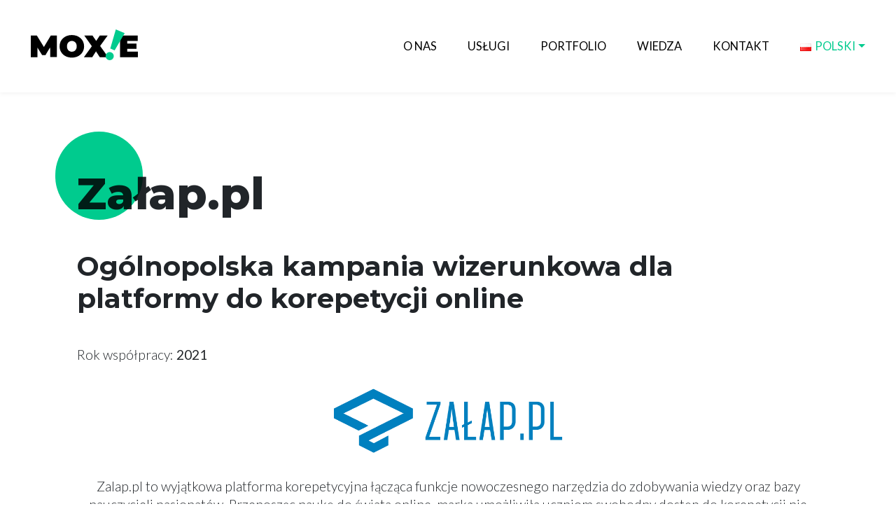

--- FILE ---
content_type: text/html; charset=UTF-8
request_url: https://moxie.pl/case-study/zalap-pl-ogolnopolska-kampania-wizerunkowa-dla-platformy-do-korepetycji-online/
body_size: 12574
content:
<!DOCTYPE html>
<html lang="pl-PL">
<head>
	<meta charset="UTF-8">
	<meta name="viewport" content="width=device-width, initial-scale=1, shrink-to-fit=no">
	<link rel="profile" href="http://gmpg.org/xfn/11">
	<link rel="preconnect" href="https://fonts.gstatic.com">
	<link rel="preconnect" href="https://fonts.gstatic.com">
	<link href="https://fonts.googleapis.com/css2?family=Lato:ital,wght@0,300;0,400;1,300;1,400&family=Montserrat:ital,wght@0,700;0,800;1,700;1,800&display=swap" rel="stylesheet">
	<meta name='robots' content='index, follow, max-image-preview:large, max-snippet:-1, max-video-preview:-1' />
<link rel="alternate" href="https://moxie.pl/case-study/zalap-pl-ogolnopolska-kampania-wizerunkowa-dla-platformy-do-korepetycji-online/" hreflang="pl" />
<link rel="alternate" href="https://moxie.pl/en/case-study/zalap-pl-image-campaign-for-online-tutoring-platform/" hreflang="en" />

	<!-- This site is optimized with the Yoast SEO plugin v20.11 - https://yoast.com/wordpress/plugins/seo/ -->
	<title>Załap.pl - kampania wizerunkowa - Moxie Produkcja Wideo</title>
	<meta name="description" content="W oparciu o cele marki oraz zidentyfikowane grupy docelowe i analizę trendów stworzyliśmy koncepcję kreatywną kampanii oraz jej główne hasło." />
	<link rel="canonical" href="https://moxie.pl/case-study/zalap-pl-ogolnopolska-kampania-wizerunkowa-dla-platformy-do-korepetycji-online/" />
	<meta property="og:locale" content="pl_PL" />
	<meta property="og:locale:alternate" content="en_GB" />
	<meta property="og:type" content="article" />
	<meta property="og:title" content="Załap.pl - kampania wizerunkowa - Moxie Produkcja Wideo" />
	<meta property="og:description" content="W oparciu o cele marki oraz zidentyfikowane grupy docelowe i analizę trendów stworzyliśmy koncepcję kreatywną kampanii oraz jej główne hasło." />
	<meta property="og:url" content="https://moxie.pl/case-study/zalap-pl-ogolnopolska-kampania-wizerunkowa-dla-platformy-do-korepetycji-online/" />
	<meta property="og:site_name" content="Moxie" />
	<meta property="article:publisher" content="https://www.facebook.com/moxieagencjakreatywna" />
	<meta property="article:modified_time" content="2023-12-01T10:44:45+00:00" />
	<meta property="og:image" content="https://moxie.pl/wp-content/uploads/2021/05/moxie-agencja-kreatywna-zalap-kamania-wzerunkowa.jpeg" />
	<meta property="og:image:width" content="763" />
	<meta property="og:image:height" content="448" />
	<meta property="og:image:type" content="image/jpeg" />
	<meta name="twitter:card" content="summary_large_image" />
	<script type="application/ld+json" class="yoast-schema-graph">{"@context":"https://schema.org","@graph":[{"@type":"WebPage","@id":"https://moxie.pl/case-study/zalap-pl-ogolnopolska-kampania-wizerunkowa-dla-platformy-do-korepetycji-online/","url":"https://moxie.pl/case-study/zalap-pl-ogolnopolska-kampania-wizerunkowa-dla-platformy-do-korepetycji-online/","name":"Załap.pl - kampania wizerunkowa - Moxie Produkcja Wideo","isPartOf":{"@id":"https://moxie.pl/#website"},"primaryImageOfPage":{"@id":"https://moxie.pl/case-study/zalap-pl-ogolnopolska-kampania-wizerunkowa-dla-platformy-do-korepetycji-online/#primaryimage"},"image":{"@id":"https://moxie.pl/case-study/zalap-pl-ogolnopolska-kampania-wizerunkowa-dla-platformy-do-korepetycji-online/#primaryimage"},"thumbnailUrl":"https://moxie.pl/wp-content/uploads/2021/05/moxie-agencja-kreatywna-zalap-kamania-wzerunkowa.jpeg","datePublished":"2021-05-27T12:00:07+00:00","dateModified":"2023-12-01T10:44:45+00:00","description":"W oparciu o cele marki oraz zidentyfikowane grupy docelowe i analizę trendów stworzyliśmy koncepcję kreatywną kampanii oraz jej główne hasło.","breadcrumb":{"@id":"https://moxie.pl/case-study/zalap-pl-ogolnopolska-kampania-wizerunkowa-dla-platformy-do-korepetycji-online/#breadcrumb"},"inLanguage":"pl-PL","potentialAction":[{"@type":"ReadAction","target":["https://moxie.pl/case-study/zalap-pl-ogolnopolska-kampania-wizerunkowa-dla-platformy-do-korepetycji-online/"]}]},{"@type":"ImageObject","inLanguage":"pl-PL","@id":"https://moxie.pl/case-study/zalap-pl-ogolnopolska-kampania-wizerunkowa-dla-platformy-do-korepetycji-online/#primaryimage","url":"https://moxie.pl/wp-content/uploads/2021/05/moxie-agencja-kreatywna-zalap-kamania-wzerunkowa.jpeg","contentUrl":"https://moxie.pl/wp-content/uploads/2021/05/moxie-agencja-kreatywna-zalap-kamania-wzerunkowa.jpeg","width":763,"height":448,"caption":"Obrazek wyróżniający - korepetycje online"},{"@type":"BreadcrumbList","@id":"https://moxie.pl/case-study/zalap-pl-ogolnopolska-kampania-wizerunkowa-dla-platformy-do-korepetycji-online/#breadcrumb","itemListElement":[{"@type":"ListItem","position":1,"name":"Home","item":"https://moxie.pl/"},{"@type":"ListItem","position":2,"name":"Załap.pl &#8211; kampania wizerunkowa"}]},{"@type":"WebSite","@id":"https://moxie.pl/#website","url":"https://moxie.pl/","name":"Moxie","description":"","publisher":{"@id":"https://moxie.pl/#organization"},"potentialAction":[{"@type":"SearchAction","target":{"@type":"EntryPoint","urlTemplate":"https://moxie.pl/?s={search_term_string}"},"query-input":"required name=search_term_string"}],"inLanguage":"pl-PL"},{"@type":"Organization","@id":"https://moxie.pl/#organization","name":"Moxie","url":"https://moxie.pl/","logo":{"@type":"ImageObject","inLanguage":"pl-PL","@id":"https://moxie.pl/#/schema/logo/image/","url":"http://moxie.moxie.pl/wp-content/uploads/2021/03/logo.png","contentUrl":"http://moxie.moxie.pl/wp-content/uploads/2021/03/logo.png","width":330,"height":95,"caption":"Moxie"},"image":{"@id":"https://moxie.pl/#/schema/logo/image/"},"sameAs":["https://www.facebook.com/moxieagencjakreatywna","https://www.instagram.com/moxie_agencja_kreatywna","https://www.linkedin.com/company/moxie-agencja-kreatywna","https://www.youtube.com/channel/UC-g0XZS_lct0yCsKZ4e_uzw"]}]}</script>
	<!-- / Yoast SEO plugin. -->


<link rel="alternate" type="application/rss+xml" title="Moxie &raquo; Kanał z wpisami" href="https://moxie.pl/feed/" />
<link rel="alternate" type="application/rss+xml" title="Moxie &raquo; Kanał z komentarzami" href="https://moxie.pl/comments/feed/" />
<script>
window._wpemojiSettings = {"baseUrl":"https:\/\/s.w.org\/images\/core\/emoji\/14.0.0\/72x72\/","ext":".png","svgUrl":"https:\/\/s.w.org\/images\/core\/emoji\/14.0.0\/svg\/","svgExt":".svg","source":{"concatemoji":"https:\/\/moxie.pl\/wp-includes\/js\/wp-emoji-release.min.js?ver=6.2.2"}};
/*! This file is auto-generated */
!function(e,a,t){var n,r,o,i=a.createElement("canvas"),p=i.getContext&&i.getContext("2d");function s(e,t){p.clearRect(0,0,i.width,i.height),p.fillText(e,0,0);e=i.toDataURL();return p.clearRect(0,0,i.width,i.height),p.fillText(t,0,0),e===i.toDataURL()}function c(e){var t=a.createElement("script");t.src=e,t.defer=t.type="text/javascript",a.getElementsByTagName("head")[0].appendChild(t)}for(o=Array("flag","emoji"),t.supports={everything:!0,everythingExceptFlag:!0},r=0;r<o.length;r++)t.supports[o[r]]=function(e){if(p&&p.fillText)switch(p.textBaseline="top",p.font="600 32px Arial",e){case"flag":return s("\ud83c\udff3\ufe0f\u200d\u26a7\ufe0f","\ud83c\udff3\ufe0f\u200b\u26a7\ufe0f")?!1:!s("\ud83c\uddfa\ud83c\uddf3","\ud83c\uddfa\u200b\ud83c\uddf3")&&!s("\ud83c\udff4\udb40\udc67\udb40\udc62\udb40\udc65\udb40\udc6e\udb40\udc67\udb40\udc7f","\ud83c\udff4\u200b\udb40\udc67\u200b\udb40\udc62\u200b\udb40\udc65\u200b\udb40\udc6e\u200b\udb40\udc67\u200b\udb40\udc7f");case"emoji":return!s("\ud83e\udef1\ud83c\udffb\u200d\ud83e\udef2\ud83c\udfff","\ud83e\udef1\ud83c\udffb\u200b\ud83e\udef2\ud83c\udfff")}return!1}(o[r]),t.supports.everything=t.supports.everything&&t.supports[o[r]],"flag"!==o[r]&&(t.supports.everythingExceptFlag=t.supports.everythingExceptFlag&&t.supports[o[r]]);t.supports.everythingExceptFlag=t.supports.everythingExceptFlag&&!t.supports.flag,t.DOMReady=!1,t.readyCallback=function(){t.DOMReady=!0},t.supports.everything||(n=function(){t.readyCallback()},a.addEventListener?(a.addEventListener("DOMContentLoaded",n,!1),e.addEventListener("load",n,!1)):(e.attachEvent("onload",n),a.attachEvent("onreadystatechange",function(){"complete"===a.readyState&&t.readyCallback()})),(e=t.source||{}).concatemoji?c(e.concatemoji):e.wpemoji&&e.twemoji&&(c(e.twemoji),c(e.wpemoji)))}(window,document,window._wpemojiSettings);
</script>
<style>
img.wp-smiley,
img.emoji {
	display: inline !important;
	border: none !important;
	box-shadow: none !important;
	height: 1em !important;
	width: 1em !important;
	margin: 0 0.07em !important;
	vertical-align: -0.1em !important;
	background: none !important;
	padding: 0 !important;
}
</style>
	<link rel='stylesheet' id='wp-block-library-css' href='https://moxie.pl/wp-includes/css/dist/block-library/style.min.css?ver=6.2.2' media='all' />
<link rel='stylesheet' id='classic-theme-styles-css' href='https://moxie.pl/wp-includes/css/classic-themes.min.css?ver=6.2.2' media='all' />
<style id='global-styles-inline-css'>
body{--wp--preset--color--black: #000000;--wp--preset--color--cyan-bluish-gray: #abb8c3;--wp--preset--color--white: #fff;--wp--preset--color--pale-pink: #f78da7;--wp--preset--color--vivid-red: #cf2e2e;--wp--preset--color--luminous-vivid-orange: #ff6900;--wp--preset--color--luminous-vivid-amber: #fcb900;--wp--preset--color--light-green-cyan: #7bdcb5;--wp--preset--color--vivid-green-cyan: #00d084;--wp--preset--color--pale-cyan-blue: #8ed1fc;--wp--preset--color--vivid-cyan-blue: #0693e3;--wp--preset--color--vivid-purple: #9b51e0;--wp--preset--color--blue: #007bff;--wp--preset--color--indigo: #6610f2;--wp--preset--color--purple: #5533ff;--wp--preset--color--pink: #e83e8c;--wp--preset--color--red: #dc3545;--wp--preset--color--orange: #fd7e14;--wp--preset--color--yellow: #ffc107;--wp--preset--color--green: #28a745;--wp--preset--color--teal: #20c997;--wp--preset--color--cyan: #17a2b8;--wp--preset--color--gray: #6c757d;--wp--preset--color--gray-dark: #343a40;--wp--preset--gradient--vivid-cyan-blue-to-vivid-purple: linear-gradient(135deg,rgba(6,147,227,1) 0%,rgb(155,81,224) 100%);--wp--preset--gradient--light-green-cyan-to-vivid-green-cyan: linear-gradient(135deg,rgb(122,220,180) 0%,rgb(0,208,130) 100%);--wp--preset--gradient--luminous-vivid-amber-to-luminous-vivid-orange: linear-gradient(135deg,rgba(252,185,0,1) 0%,rgba(255,105,0,1) 100%);--wp--preset--gradient--luminous-vivid-orange-to-vivid-red: linear-gradient(135deg,rgba(255,105,0,1) 0%,rgb(207,46,46) 100%);--wp--preset--gradient--very-light-gray-to-cyan-bluish-gray: linear-gradient(135deg,rgb(238,238,238) 0%,rgb(169,184,195) 100%);--wp--preset--gradient--cool-to-warm-spectrum: linear-gradient(135deg,rgb(74,234,220) 0%,rgb(151,120,209) 20%,rgb(207,42,186) 40%,rgb(238,44,130) 60%,rgb(251,105,98) 80%,rgb(254,248,76) 100%);--wp--preset--gradient--blush-light-purple: linear-gradient(135deg,rgb(255,206,236) 0%,rgb(152,150,240) 100%);--wp--preset--gradient--blush-bordeaux: linear-gradient(135deg,rgb(254,205,165) 0%,rgb(254,45,45) 50%,rgb(107,0,62) 100%);--wp--preset--gradient--luminous-dusk: linear-gradient(135deg,rgb(255,203,112) 0%,rgb(199,81,192) 50%,rgb(65,88,208) 100%);--wp--preset--gradient--pale-ocean: linear-gradient(135deg,rgb(255,245,203) 0%,rgb(182,227,212) 50%,rgb(51,167,181) 100%);--wp--preset--gradient--electric-grass: linear-gradient(135deg,rgb(202,248,128) 0%,rgb(113,206,126) 100%);--wp--preset--gradient--midnight: linear-gradient(135deg,rgb(2,3,129) 0%,rgb(40,116,252) 100%);--wp--preset--duotone--dark-grayscale: url('#wp-duotone-dark-grayscale');--wp--preset--duotone--grayscale: url('#wp-duotone-grayscale');--wp--preset--duotone--purple-yellow: url('#wp-duotone-purple-yellow');--wp--preset--duotone--blue-red: url('#wp-duotone-blue-red');--wp--preset--duotone--midnight: url('#wp-duotone-midnight');--wp--preset--duotone--magenta-yellow: url('#wp-duotone-magenta-yellow');--wp--preset--duotone--purple-green: url('#wp-duotone-purple-green');--wp--preset--duotone--blue-orange: url('#wp-duotone-blue-orange');--wp--preset--font-size--small: 13px;--wp--preset--font-size--medium: 20px;--wp--preset--font-size--large: 36px;--wp--preset--font-size--x-large: 42px;--wp--preset--spacing--20: 0.44rem;--wp--preset--spacing--30: 0.67rem;--wp--preset--spacing--40: 1rem;--wp--preset--spacing--50: 1.5rem;--wp--preset--spacing--60: 2.25rem;--wp--preset--spacing--70: 3.38rem;--wp--preset--spacing--80: 5.06rem;--wp--preset--shadow--natural: 6px 6px 9px rgba(0, 0, 0, 0.2);--wp--preset--shadow--deep: 12px 12px 50px rgba(0, 0, 0, 0.4);--wp--preset--shadow--sharp: 6px 6px 0px rgba(0, 0, 0, 0.2);--wp--preset--shadow--outlined: 6px 6px 0px -3px rgba(255, 255, 255, 1), 6px 6px rgba(0, 0, 0, 1);--wp--preset--shadow--crisp: 6px 6px 0px rgba(0, 0, 0, 1);}:where(.is-layout-flex){gap: 0.5em;}body .is-layout-flow > .alignleft{float: left;margin-inline-start: 0;margin-inline-end: 2em;}body .is-layout-flow > .alignright{float: right;margin-inline-start: 2em;margin-inline-end: 0;}body .is-layout-flow > .aligncenter{margin-left: auto !important;margin-right: auto !important;}body .is-layout-constrained > .alignleft{float: left;margin-inline-start: 0;margin-inline-end: 2em;}body .is-layout-constrained > .alignright{float: right;margin-inline-start: 2em;margin-inline-end: 0;}body .is-layout-constrained > .aligncenter{margin-left: auto !important;margin-right: auto !important;}body .is-layout-constrained > :where(:not(.alignleft):not(.alignright):not(.alignfull)){max-width: var(--wp--style--global--content-size);margin-left: auto !important;margin-right: auto !important;}body .is-layout-constrained > .alignwide{max-width: var(--wp--style--global--wide-size);}body .is-layout-flex{display: flex;}body .is-layout-flex{flex-wrap: wrap;align-items: center;}body .is-layout-flex > *{margin: 0;}:where(.wp-block-columns.is-layout-flex){gap: 2em;}.has-black-color{color: var(--wp--preset--color--black) !important;}.has-cyan-bluish-gray-color{color: var(--wp--preset--color--cyan-bluish-gray) !important;}.has-white-color{color: var(--wp--preset--color--white) !important;}.has-pale-pink-color{color: var(--wp--preset--color--pale-pink) !important;}.has-vivid-red-color{color: var(--wp--preset--color--vivid-red) !important;}.has-luminous-vivid-orange-color{color: var(--wp--preset--color--luminous-vivid-orange) !important;}.has-luminous-vivid-amber-color{color: var(--wp--preset--color--luminous-vivid-amber) !important;}.has-light-green-cyan-color{color: var(--wp--preset--color--light-green-cyan) !important;}.has-vivid-green-cyan-color{color: var(--wp--preset--color--vivid-green-cyan) !important;}.has-pale-cyan-blue-color{color: var(--wp--preset--color--pale-cyan-blue) !important;}.has-vivid-cyan-blue-color{color: var(--wp--preset--color--vivid-cyan-blue) !important;}.has-vivid-purple-color{color: var(--wp--preset--color--vivid-purple) !important;}.has-black-background-color{background-color: var(--wp--preset--color--black) !important;}.has-cyan-bluish-gray-background-color{background-color: var(--wp--preset--color--cyan-bluish-gray) !important;}.has-white-background-color{background-color: var(--wp--preset--color--white) !important;}.has-pale-pink-background-color{background-color: var(--wp--preset--color--pale-pink) !important;}.has-vivid-red-background-color{background-color: var(--wp--preset--color--vivid-red) !important;}.has-luminous-vivid-orange-background-color{background-color: var(--wp--preset--color--luminous-vivid-orange) !important;}.has-luminous-vivid-amber-background-color{background-color: var(--wp--preset--color--luminous-vivid-amber) !important;}.has-light-green-cyan-background-color{background-color: var(--wp--preset--color--light-green-cyan) !important;}.has-vivid-green-cyan-background-color{background-color: var(--wp--preset--color--vivid-green-cyan) !important;}.has-pale-cyan-blue-background-color{background-color: var(--wp--preset--color--pale-cyan-blue) !important;}.has-vivid-cyan-blue-background-color{background-color: var(--wp--preset--color--vivid-cyan-blue) !important;}.has-vivid-purple-background-color{background-color: var(--wp--preset--color--vivid-purple) !important;}.has-black-border-color{border-color: var(--wp--preset--color--black) !important;}.has-cyan-bluish-gray-border-color{border-color: var(--wp--preset--color--cyan-bluish-gray) !important;}.has-white-border-color{border-color: var(--wp--preset--color--white) !important;}.has-pale-pink-border-color{border-color: var(--wp--preset--color--pale-pink) !important;}.has-vivid-red-border-color{border-color: var(--wp--preset--color--vivid-red) !important;}.has-luminous-vivid-orange-border-color{border-color: var(--wp--preset--color--luminous-vivid-orange) !important;}.has-luminous-vivid-amber-border-color{border-color: var(--wp--preset--color--luminous-vivid-amber) !important;}.has-light-green-cyan-border-color{border-color: var(--wp--preset--color--light-green-cyan) !important;}.has-vivid-green-cyan-border-color{border-color: var(--wp--preset--color--vivid-green-cyan) !important;}.has-pale-cyan-blue-border-color{border-color: var(--wp--preset--color--pale-cyan-blue) !important;}.has-vivid-cyan-blue-border-color{border-color: var(--wp--preset--color--vivid-cyan-blue) !important;}.has-vivid-purple-border-color{border-color: var(--wp--preset--color--vivid-purple) !important;}.has-vivid-cyan-blue-to-vivid-purple-gradient-background{background: var(--wp--preset--gradient--vivid-cyan-blue-to-vivid-purple) !important;}.has-light-green-cyan-to-vivid-green-cyan-gradient-background{background: var(--wp--preset--gradient--light-green-cyan-to-vivid-green-cyan) !important;}.has-luminous-vivid-amber-to-luminous-vivid-orange-gradient-background{background: var(--wp--preset--gradient--luminous-vivid-amber-to-luminous-vivid-orange) !important;}.has-luminous-vivid-orange-to-vivid-red-gradient-background{background: var(--wp--preset--gradient--luminous-vivid-orange-to-vivid-red) !important;}.has-very-light-gray-to-cyan-bluish-gray-gradient-background{background: var(--wp--preset--gradient--very-light-gray-to-cyan-bluish-gray) !important;}.has-cool-to-warm-spectrum-gradient-background{background: var(--wp--preset--gradient--cool-to-warm-spectrum) !important;}.has-blush-light-purple-gradient-background{background: var(--wp--preset--gradient--blush-light-purple) !important;}.has-blush-bordeaux-gradient-background{background: var(--wp--preset--gradient--blush-bordeaux) !important;}.has-luminous-dusk-gradient-background{background: var(--wp--preset--gradient--luminous-dusk) !important;}.has-pale-ocean-gradient-background{background: var(--wp--preset--gradient--pale-ocean) !important;}.has-electric-grass-gradient-background{background: var(--wp--preset--gradient--electric-grass) !important;}.has-midnight-gradient-background{background: var(--wp--preset--gradient--midnight) !important;}.has-small-font-size{font-size: var(--wp--preset--font-size--small) !important;}.has-medium-font-size{font-size: var(--wp--preset--font-size--medium) !important;}.has-large-font-size{font-size: var(--wp--preset--font-size--large) !important;}.has-x-large-font-size{font-size: var(--wp--preset--font-size--x-large) !important;}
.wp-block-navigation a:where(:not(.wp-element-button)){color: inherit;}
:where(.wp-block-columns.is-layout-flex){gap: 2em;}
.wp-block-pullquote{font-size: 1.5em;line-height: 1.6;}
</style>
<link rel='stylesheet' id='bodhi-svgs-attachment-css' href='https://moxie.pl/wp-content/plugins/svg-support/css/svgs-attachment.css?ver=2.5.8' media='all' />
<link rel='stylesheet' id='child-understrap-styles-css' href='https://moxie.pl/wp-content/themes/moxie/css/child-theme.min.css?ver=1.0.0' media='all' />
<link rel='stylesheet' id='upw_theme_standard-css' href='https://moxie.pl/wp-content/plugins/ultimate-posts-widget/css/upw-theme-standard.min.css?ver=6.2.2' media='all' />
<script src='https://moxie.pl/wp-includes/js/jquery/jquery.min.js?ver=3.6.4' id='jquery-core-js'></script>
<script src='https://moxie.pl/wp-includes/js/jquery/jquery-migrate.min.js?ver=3.4.0' id='jquery-migrate-js'></script>
<link rel="https://api.w.org/" href="https://moxie.pl/wp-json/" /><link rel="alternate" type="application/json" href="https://moxie.pl/wp-json/wp/v2/case_study/1282" /><link rel="EditURI" type="application/rsd+xml" title="RSD" href="https://moxie.pl/xmlrpc.php?rsd" />
<link rel="wlwmanifest" type="application/wlwmanifest+xml" href="https://moxie.pl/wp-includes/wlwmanifest.xml" />
<meta name="generator" content="WordPress 6.2.2" />
<link rel='shortlink' href='https://moxie.pl/?p=1282' />
<link rel="alternate" type="application/json+oembed" href="https://moxie.pl/wp-json/oembed/1.0/embed?url=https%3A%2F%2Fmoxie.pl%2Fcase-study%2Fzalap-pl-ogolnopolska-kampania-wizerunkowa-dla-platformy-do-korepetycji-online%2F" />
<link rel="alternate" type="text/xml+oembed" href="https://moxie.pl/wp-json/oembed/1.0/embed?url=https%3A%2F%2Fmoxie.pl%2Fcase-study%2Fzalap-pl-ogolnopolska-kampania-wizerunkowa-dla-platformy-do-korepetycji-online%2F&#038;format=xml" />
<link rel="apple-touch-icon" sizes="180x180" href="/wp-content/uploads/fbrfg/apple-touch-icon.png">
<link rel="icon" type="image/png" sizes="32x32" href="/wp-content/uploads/fbrfg/favicon-32x32.png">
<link rel="icon" type="image/png" sizes="16x16" href="/wp-content/uploads/fbrfg/favicon-16x16.png">
<link rel="manifest" href="/wp-content/uploads/fbrfg/site.webmanifest">
<link rel="mask-icon" href="/wp-content/uploads/fbrfg/safari-pinned-tab.svg" color="#00cb8e">
<link rel="shortcut icon" href="/wp-content/uploads/fbrfg/favicon.ico">
<meta name="msapplication-TileColor" content="#ffffff">
<meta name="msapplication-config" content="/wp-content/uploads/fbrfg/browserconfig.xml">
<meta name="theme-color" content="#ffffff"><meta name="mobile-web-app-capable" content="yes">
<meta name="apple-mobile-web-app-capable" content="yes">
<meta name="apple-mobile-web-app-title" content="Moxie - ">
	<!-- Google Tag Manager -->
<script>(function(w,d,s,l,i){w[l]=w[l]||[];w[l].push({'gtm.start':
new Date().getTime(),event:'gtm.js'});var f=d.getElementsByTagName(s)[0],
j=d.createElement(s),dl=l!='dataLayer'?'&l='+l:'';j.async=true;j.src=
'https://www.googletagmanager.com/gtm.js?id='+i+dl;f.parentNode.insertBefore(j,f);
})(window,document,'script','dataLayer','GTM-K34TKM');</script>
<!-- End Google Tag Manager -->
	<!-- Facebook Pixel Code -->
	<script>
		!function(f,b,e,v,n,t,s)
		{if(f.fbq)return;n=f.fbq=function(){n.callMethod?
		n.callMethod.apply(n,arguments):n.queue.push(arguments)};
		if(!f._fbq)f._fbq=n;n.push=n;n.loaded=!0;n.version='2.0';
		n.queue=[];t=b.createElement(e);t.async=!0;
		t.src=v;s=b.getElementsByTagName(e)[0];
		s.parentNode.insertBefore(t,s)}(window,document,'script',
		'https://connect.facebook.net/en_US/fbevents.js');
		 fbq('init', '209885326023851');
		fbq('track', 'PageView');
	</script>
	<noscript>
		<img height="1" width="1" src="https://www.facebook.com/tr?id=209885326023851&ev=PageView&noscript=1" />
	</noscript>
	<!-- End Facebook Pixel Code -->


<meta name="google-site-verification"content="IZqv6GyrnTb-VbP5cuIVJ4SM86htfS4W4WiuPHzKXrI" />

</head>

<body class="case_study-template-default single single-case_study postid-1282 wp-custom-logo wp-embed-responsive understrap-has-sidebar" itemscope itemtype="http://schema.org/WebSite">
<svg xmlns="http://www.w3.org/2000/svg" viewBox="0 0 0 0" width="0" height="0" focusable="false" role="none" style="visibility: hidden; position: absolute; left: -9999px; overflow: hidden;" ><defs><filter id="wp-duotone-dark-grayscale"><feColorMatrix color-interpolation-filters="sRGB" type="matrix" values=" .299 .587 .114 0 0 .299 .587 .114 0 0 .299 .587 .114 0 0 .299 .587 .114 0 0 " /><feComponentTransfer color-interpolation-filters="sRGB" ><feFuncR type="table" tableValues="0 0.49803921568627" /><feFuncG type="table" tableValues="0 0.49803921568627" /><feFuncB type="table" tableValues="0 0.49803921568627" /><feFuncA type="table" tableValues="1 1" /></feComponentTransfer><feComposite in2="SourceGraphic" operator="in" /></filter></defs></svg><svg xmlns="http://www.w3.org/2000/svg" viewBox="0 0 0 0" width="0" height="0" focusable="false" role="none" style="visibility: hidden; position: absolute; left: -9999px; overflow: hidden;" ><defs><filter id="wp-duotone-grayscale"><feColorMatrix color-interpolation-filters="sRGB" type="matrix" values=" .299 .587 .114 0 0 .299 .587 .114 0 0 .299 .587 .114 0 0 .299 .587 .114 0 0 " /><feComponentTransfer color-interpolation-filters="sRGB" ><feFuncR type="table" tableValues="0 1" /><feFuncG type="table" tableValues="0 1" /><feFuncB type="table" tableValues="0 1" /><feFuncA type="table" tableValues="1 1" /></feComponentTransfer><feComposite in2="SourceGraphic" operator="in" /></filter></defs></svg><svg xmlns="http://www.w3.org/2000/svg" viewBox="0 0 0 0" width="0" height="0" focusable="false" role="none" style="visibility: hidden; position: absolute; left: -9999px; overflow: hidden;" ><defs><filter id="wp-duotone-purple-yellow"><feColorMatrix color-interpolation-filters="sRGB" type="matrix" values=" .299 .587 .114 0 0 .299 .587 .114 0 0 .299 .587 .114 0 0 .299 .587 .114 0 0 " /><feComponentTransfer color-interpolation-filters="sRGB" ><feFuncR type="table" tableValues="0.54901960784314 0.98823529411765" /><feFuncG type="table" tableValues="0 1" /><feFuncB type="table" tableValues="0.71764705882353 0.25490196078431" /><feFuncA type="table" tableValues="1 1" /></feComponentTransfer><feComposite in2="SourceGraphic" operator="in" /></filter></defs></svg><svg xmlns="http://www.w3.org/2000/svg" viewBox="0 0 0 0" width="0" height="0" focusable="false" role="none" style="visibility: hidden; position: absolute; left: -9999px; overflow: hidden;" ><defs><filter id="wp-duotone-blue-red"><feColorMatrix color-interpolation-filters="sRGB" type="matrix" values=" .299 .587 .114 0 0 .299 .587 .114 0 0 .299 .587 .114 0 0 .299 .587 .114 0 0 " /><feComponentTransfer color-interpolation-filters="sRGB" ><feFuncR type="table" tableValues="0 1" /><feFuncG type="table" tableValues="0 0.27843137254902" /><feFuncB type="table" tableValues="0.5921568627451 0.27843137254902" /><feFuncA type="table" tableValues="1 1" /></feComponentTransfer><feComposite in2="SourceGraphic" operator="in" /></filter></defs></svg><svg xmlns="http://www.w3.org/2000/svg" viewBox="0 0 0 0" width="0" height="0" focusable="false" role="none" style="visibility: hidden; position: absolute; left: -9999px; overflow: hidden;" ><defs><filter id="wp-duotone-midnight"><feColorMatrix color-interpolation-filters="sRGB" type="matrix" values=" .299 .587 .114 0 0 .299 .587 .114 0 0 .299 .587 .114 0 0 .299 .587 .114 0 0 " /><feComponentTransfer color-interpolation-filters="sRGB" ><feFuncR type="table" tableValues="0 0" /><feFuncG type="table" tableValues="0 0.64705882352941" /><feFuncB type="table" tableValues="0 1" /><feFuncA type="table" tableValues="1 1" /></feComponentTransfer><feComposite in2="SourceGraphic" operator="in" /></filter></defs></svg><svg xmlns="http://www.w3.org/2000/svg" viewBox="0 0 0 0" width="0" height="0" focusable="false" role="none" style="visibility: hidden; position: absolute; left: -9999px; overflow: hidden;" ><defs><filter id="wp-duotone-magenta-yellow"><feColorMatrix color-interpolation-filters="sRGB" type="matrix" values=" .299 .587 .114 0 0 .299 .587 .114 0 0 .299 .587 .114 0 0 .299 .587 .114 0 0 " /><feComponentTransfer color-interpolation-filters="sRGB" ><feFuncR type="table" tableValues="0.78039215686275 1" /><feFuncG type="table" tableValues="0 0.94901960784314" /><feFuncB type="table" tableValues="0.35294117647059 0.47058823529412" /><feFuncA type="table" tableValues="1 1" /></feComponentTransfer><feComposite in2="SourceGraphic" operator="in" /></filter></defs></svg><svg xmlns="http://www.w3.org/2000/svg" viewBox="0 0 0 0" width="0" height="0" focusable="false" role="none" style="visibility: hidden; position: absolute; left: -9999px; overflow: hidden;" ><defs><filter id="wp-duotone-purple-green"><feColorMatrix color-interpolation-filters="sRGB" type="matrix" values=" .299 .587 .114 0 0 .299 .587 .114 0 0 .299 .587 .114 0 0 .299 .587 .114 0 0 " /><feComponentTransfer color-interpolation-filters="sRGB" ><feFuncR type="table" tableValues="0.65098039215686 0.40392156862745" /><feFuncG type="table" tableValues="0 1" /><feFuncB type="table" tableValues="0.44705882352941 0.4" /><feFuncA type="table" tableValues="1 1" /></feComponentTransfer><feComposite in2="SourceGraphic" operator="in" /></filter></defs></svg><svg xmlns="http://www.w3.org/2000/svg" viewBox="0 0 0 0" width="0" height="0" focusable="false" role="none" style="visibility: hidden; position: absolute; left: -9999px; overflow: hidden;" ><defs><filter id="wp-duotone-blue-orange"><feColorMatrix color-interpolation-filters="sRGB" type="matrix" values=" .299 .587 .114 0 0 .299 .587 .114 0 0 .299 .587 .114 0 0 .299 .587 .114 0 0 " /><feComponentTransfer color-interpolation-filters="sRGB" ><feFuncR type="table" tableValues="0.098039215686275 1" /><feFuncG type="table" tableValues="0 0.66274509803922" /><feFuncB type="table" tableValues="0.84705882352941 0.41960784313725" /><feFuncA type="table" tableValues="1 1" /></feComponentTransfer><feComposite in2="SourceGraphic" operator="in" /></filter></defs></svg><div class="site" id="page">
	<div id="wrapper-navbar">
		<a class="skip-link sr-only sr-only-focusable" href="#content">
      Przejdź do treści    </a>

		<nav id="main-nav" class="navbar navbar-expand-md fixed-top js-main-nav" aria-labelledby="main-nav-label">
			<h2 id="main-nav-label" class="sr-only">
				Main Navigation			</h2>

			<div class="container">
				
					
					<a class="navbar-brand navbar-logo-link" rel="home" href="https://moxie.pl/" itemprop="url">
						<img class="navbar-logo img-fluid" src="https://moxie.pl/wp-content/uploads/2021/03/logo.svg" alt="Moxie" />
					</a>

				
				<button class="navbar-toggler" type="button" data-toggle="collapse" data-target="#navbar-nav-dropdown" aria-controls="navbar-nav-dropdown" aria-expanded="false" aria-label="Przełącz nawigację">
					<span class="navbar-toggler-icon"></span>
				</button>

				<div id="navbar-nav-dropdown" class="collapse navbar-collapse"><ul id="main-menu" class="navbar-nav ml-auto"><li itemscope="itemscope" itemtype="https://www.schema.org/SiteNavigationElement" id="menu-item-42" class="menu-item menu-item-type-post_type menu-item-object-page menu-item-42 nav-item"><a title="O nas" href="https://moxie.pl/o-nas/" class="nav-link">O nas</a></li>
<li itemscope="itemscope" itemtype="https://www.schema.org/SiteNavigationElement" id="menu-item-43" class="menu-item menu-item-type-post_type menu-item-object-page menu-item-43 nav-item"><a title="Usługi" href="https://moxie.pl/uslugi/" class="nav-link">Usługi</a></li>
<li itemscope="itemscope" itemtype="https://www.schema.org/SiteNavigationElement" id="menu-item-227" class="menu-item menu-item-type-post_type menu-item-object-page menu-item-227 nav-item"><a title="Portfolio" href="https://moxie.pl/portfolio/" class="nav-link">Portfolio</a></li>
<li itemscope="itemscope" itemtype="https://www.schema.org/SiteNavigationElement" id="menu-item-45" class="menu-item menu-item-type-post_type menu-item-object-page current_page_parent menu-item-45 nav-item"><a title="Wiedza" href="https://moxie.pl/wiedza/" class="nav-link">Wiedza</a></li>
<li itemscope="itemscope" itemtype="https://www.schema.org/SiteNavigationElement" id="menu-item-46" class="menu-item menu-item-type-post_type menu-item-object-page menu-item-46 nav-item"><a title="Kontakt" href="https://moxie.pl/kontakt/" class="nav-link">Kontakt</a></li>
<li itemscope="itemscope" itemtype="https://www.schema.org/SiteNavigationElement" id="menu-item-2377" class="pll-parent-menu-item menu-item menu-item-type-custom menu-item-object-custom current-menu-parent menu-item-has-children dropdown active menu-item-2377 nav-item"><a title="Polski" href="#" data-toggle="dropdown" data-bs-toggle="dropdown" aria-haspopup="true" aria-expanded="false" class="dropdown-toggle nav-link" id="menu-item-dropdown-2377"><img src="[data-uri]" alt="Polski" width="16" height="11" style="width: 16px;height: 11px" /><span style="margin-left:0.3em">Polski</span></a>
<ul class="dropdown-menu" aria-labelledby="menu-item-dropdown-2377" >
	<li itemscope="itemscope" itemtype="https://www.schema.org/SiteNavigationElement" id="menu-item-2377-pl" class="lang-item lang-item-107 lang-item-pl current-lang lang-item-first menu-item menu-item-type-custom menu-item-object-custom menu-item-2377-pl nav-item"><a title="Polski" href="https://moxie.pl/case-study/zalap-pl-ogolnopolska-kampania-wizerunkowa-dla-platformy-do-korepetycji-online/" class="dropdown-item" hreflang="pl-PL" lang="pl-PL"><img src="[data-uri]" alt="Polski" width="16" height="11" style="width: 16px;height: 11px" /><span style="margin-left:0.3em">Polski</span></a></li>
	<li itemscope="itemscope" itemtype="https://www.schema.org/SiteNavigationElement" id="menu-item-2377-en" class="lang-item lang-item-110 lang-item-en menu-item menu-item-type-custom menu-item-object-custom menu-item-2377-en nav-item"><a title="English" href="https://moxie.pl/en/case-study/zalap-pl-image-campaign-for-online-tutoring-platform/" class="dropdown-item" hreflang="en-GB" lang="en-GB"><img src="[data-uri]" alt="English" width="16" height="11" style="width: 16px;height: 11px" /><span style="margin-left:0.3em">English</span></a></li>
</ul>
</li>
</ul></div>			</div><!-- .container -->
		</nav><!-- .site-navigation -->
	</div><!-- #wrapper-navbar -->

	<div class="wrapper" id="wrapper-main">
		<div class="container" id="content" tabindex="-1">

<main class="site-main" id="main">
	<article class="subpage">
	
<section class="section case-study-header">
  <h1 class="section__heading section__heading--decorative">
    Załap.pl  </h1>

  <h2 class="section__subheading h3">
    Ogólnopolska kampania wizerunkowa dla platformy do korepetycji online  </h2>

  <div class="case-study-header__year-of-cooperation">
    Rok współpracy: <strong>2021</strong>
  </div>

  <div class="case-study-header__logo-wrapper">
    <img src="https://moxie.pl/wp-content/uploads/2021/05/moxie-agencja-kreatywna-zalap-kamania-wzerunkowa-logo.jpeg" alt="Załap.pl niebieskie logo" class="case-study-header__logo">
  </div>

  <div class="case-study-header__content cms-content">
    <p><span style="font-weight: 300;">Zalap.pl to wyjątkowa platforma korepetycyjna łącząca funkcje nowoczesnego narzędzia do zdobywania wiedzy oraz bazy nauczycieli pasjonatów. Przenosząc naukę do świata online, marka umożliwiła uczniom swobodny dostęp do korepetycji nie tylko w dogodnym dla nich czasie, ale przede wszystkim z dowolnego miejsca na świecie, bez konieczności wychodzenia z domu. Dodatkowo dostępne na platformie funkcje, takie jak e-tablica, czy video notatki sprawiły, że trudności związane ze zdalnym nauczaniem odeszły w niepamięć. To rozwiązanie idealne!</span><span style="font-weight: 300;"><br />
</span><span style="font-weight: 300;"><br />
</span><span style="font-weight: 300;">Naszym głównym zadaniem było przygotowanie i poprowadzenie kampanii wizerunkowej na rok 2021. By dotrzeć z działaniami marki do możliwie jak największej liczby odbiorców, postawiliśmy na szeroko zakrojone działania. </span></p>
  </div>
</section>

<section class="section case-study-heading" style="background-image: url(https://moxie.pl/wp-content/uploads/2021/04/MOXIE_www_casestudy_wyzwanie_2021-05_26.jpg);">
  <h3 class="case-study-heading__heading">
    Cel  </h3>
</section>

<section class="section">
  <div class="cms-content">
    <ul>
<li>Zwiększenie rozpoznawalności marki.</li>
</ul>
  </div>
</section>

<section class="section media-grid">
  <div class="media-grid__content-wrapper">
    <h3 class="h2">
      Propozycja rozwiązania    </h3>

    <div class="cms-content">
      <ul>
<li style="font-weight: 300;" aria-level="2"><span style="font-weight: 300;">W oparciu o cele marki oraz zidentyfikowane grupy docelowe i analizę trendów stworzyliśmy koncepcję kreatywną kampanii, oraz jej główne hasło “Załap to na swój sposób!”. </span></li>
<li style="font-weight: 300;" aria-level="2"><span style="font-weight: 300;">Przygotowaliśmy także koncepty 6 spotów oraz zajęliśmy się produkcją sesji zdjęciowej i spotów wideo. </span></li>
<li style="font-weight: 300;" aria-level="2"><span style="font-weight: 300;">Do naszych zadań należy również dbanie o content na social media oraz bieżąca obsługa kampanii online (Google Ads: Dispaly, Search i Remarketing, Youtube Ads, Social Ads oraz koordynacja kampanii VOD).</span></li>
<li style="font-weight: 300;" aria-level="2"><span style="font-weight: 300;">Jako dodatkowe rozwiązanie opracowaliśmy także test stylów nauki umożliwiający każdej zainteresowanej osobie dostosowanie sposobów zdobywania wiedzy do jej indywidualnych potrzeb, a marce budowanie bazy adresów e-mail.</span></li>
</ul>
    </div>
  </div>

  <ul class="case-study-columns__media list-unstyled">
      <li class="case-study-columns__media-item">
      <img src="https://moxie.pl/wp-content/uploads/2021/05/MOXIE_newlook_ksiązki-scaled-1.jpg" alt="grafika pani z wykrzyknikiem i książkami" class="case-study-columns__media-image">
    </li>
    </ul>
</section>

<section class="section">
  <h3 class="h2">
    Efekty  </h3>
</section>

<section class="section">
  <div class="video">
    <iframe src="https://www.youtube.com/embed/QIqfh6G04-w" frameborder="0" allowfullscreen class="video__iframe iframe iframe--full"></iframe>
  </div>
</section>

<section class="section">
  <div class="video">
    <iframe src="https://www.youtube.com/embed/GkapFVyUljU" frameborder="0" allowfullscreen class="video__iframe iframe iframe--full"></iframe>
  </div>
</section>

<section class="section">
  <div class="video">
    <iframe src="https://www.youtube.com/embed/bYAoiybEIV0" frameborder="0" allowfullscreen class="video__iframe iframe iframe--full"></iframe>
  </div>
</section>

<section class="section">
  <div class="video">
    <iframe src="https://www.youtube.com/embed/QBInvXUtoYQ" frameborder="0" allowfullscreen class="video__iframe iframe iframe--full"></iframe>
  </div>
</section>

<section class="section">
  <img src="https://moxie.pl/wp-content/uploads/2021/05/moxie-agencja-kreatywna-zalap-kamania-wzerunkowa-chlopiec-uczy-sie-online.jpeg" alt="Chłopiec uczy się online">
</section>

<section class="section">
  <img src="https://moxie.pl/wp-content/uploads/2021/05/moxie-agencja-kreatywna-zalap-kamania-wzerunkowa-dziewczyna-uczy-sie-online.jpeg" alt="Dziewczyna uczy się online">
</section>
	</article>

	<script>
  document.addEventListener("DOMContentLoaded", function() {
    var contactForm = document.getElementById('contactForm');
    contactForm.addEventListener('submit', function(e) {
        e.preventDefault();
        window.location.href = '/dziekujemy';
    });
});
</script>

<section class="section section--full-width section--no-padding contact-form" id="kontakt">
  <div class="contact-form__content-wrapper">
    <div class="contact-form__content-wrapper-inner">
      <h2 class="section__heading section__heading--lowercase section__heading--decorative contact-form__heading">
        Porozmawiajmy!      </h2>

      <div class="contact-form__content">
        <p>Czujemy, że możemy zrobić razem coś, o czym będzie głośno!</p>
<p>Powiedz nam, czego potrzebuje Twoja marka:</p>
      </div>
    </div>

    <form action="#" id="contactForm" class="contact-form__form form js-contact-form">
      <input type="hidden" name="sourceDescription" value="Formularz kontaktowy">

      <div class="form-group">
        <label for="contact-form-name" class="form__label">Imię i nazwisko</label>
        <input type="text" name="name" class="form-control js-contact-form-input" id="contact-form-name" required>
      </div>

      <div class="form-group">
        <label for="contact-form-email" class="form__label">Adres e-mail</label>
        <input type="email" name="email" class="form-control js-contact-form-input" id="contact-form-email" required>
      </div>

      <div class="form-group">
        <label for="contact-form-topic" class="form__label">Tytuł</label>
        <input type="text" name="title" class="form-control js-contact-form-input" id="contact-form-topic" required>
      </div>

      <div class="form-group">
        <label for="contact-form-message" class="form__label">Wiadomość</label>
        <textarea rows="3" name="comments" class="form-control js-contact-form-input" id="contact-form-message" required></textarea>
      </div>

      <div class="form__actions">
        <button class="btn btn-secondary btn-sm js-contact-form-submit" type="submit">
          Napisz do nas!        </button>
      </div>
    </form>
  </div>

  <div class="contact-form__image-wrapper">
    <img src="https://moxie.pl/wp-content/uploads/2021/04/contact-form.png" alt="Grafika do formularza kontaktowego" class="contact-form__image">
  </div>
</section>
</main><!-- #main -->

    </div><!-- #content -->
  </div><!-- #wrapper-main -->

  <div id="wrapper-footer">
    <footer class="footer">
      <div class="container">
              <ul class="footer__list list-unstyled">
                  <li class="footer__list-item">
            
<h4 class="footer__heading h5">
  Kontakt</h4>

<div class="footer__content cms-content">
  <p>MOX!E Agencja Kreatywna<br />
ul. Stanisława Wyspiańskiego 14/37<br />
60-750 Poznań<br />
<a href="mailto:biuro@moxie.pl" target="_blank" rel="noopener">biuro@moxie.pl</a><br />
+48 690 214 285</p>
</div>
          </li>
                  <li class="footer__list-item">
            
<h4 class="footer__heading h5">
  MOX!E Agencja Kreatywna</h4>

<ul class="footer__links list-unstyled">
  <li class="footer__links-item">
    <a href="http://moxie.pl/uslugi/" class="footer__links-link">
      agencja marketingowa    </a>
  </li>
  <li class="footer__links-item">
    <a href="http://moxie.pl/uslugi/" class="footer__links-link">
      agencja marketingowa Poznań    </a>
  </li>
  <li class="footer__links-item">
    <a href="https://moxie.pl/o-nas/" class="footer__links-link">
      agencja kreatywna    </a>
  </li>
  <li class="footer__links-item">
    <a href="http://moxie.pl/usluga/strategia-komunikacji-marki-agencja-kreatywna/" class="footer__links-link">
      strategia komunikacji    </a>
  </li>
  <li class="footer__links-item">
    <a href="http://moxie.pl/usluga/branding-agencja-kreatywna/" class="footer__links-link">
      branding nowej marki    </a>
  </li>
  <li class="footer__links-item">
    <a href="http://moxie.pl/usluga/konsultacje-agencja-kreatywna/" class="footer__links-link">
      konsultacje marketingowe    </a>
  </li>
</ul>
          </li>
                  <li class="footer__list-item">
            
<h4 class="footer__heading h5">
  Usługi</h4>

<ul class="footer__links list-unstyled">
  <li class="footer__links-item">
    <a href="http://moxie.pl/usluga/strategia-komunikacji-marki-agencja-kreatywna/" class="footer__links-link">
      strategia komunikacji marki    </a>
  </li>
  <li class="footer__links-item">
    <a href="http://moxie.pl/usluga/branding-agencja-kreatywna/" class="footer__links-link">
      branding    </a>
  </li>
  <li class="footer__links-item">
    <a href="http://moxie.pl/usluga/strona-internetowa-agencja-kreatywna/" class="footer__links-link">
      strona internetowa    </a>
  </li>
  <li class="footer__links-item">
    <a href="http://moxie.pl/usluga/kampanie-online-agencja-kreatywna/" class="footer__links-link">
      kampanie online    </a>
  </li>
  <li class="footer__links-item">
    <a href="http://moxie.pl/usluga/kampanie-online-agencja-kreatywna/" class="footer__links-link">
      influencer marketing    </a>
  </li>
  <li class="footer__links-item">
    <a href="http://moxie.pl/usluga/content-marketing-agencja-kreatywna/" class="footer__links-link">
      content marketing    </a>
  </li>
</ul>
          </li>
                </ul>

        <div class="footer__social-links">
          
	<ul class="social-links list-unstyled list-inline">
		
		<li class="social-links__item list-inline-item">
			<a href="https://www.linkedin.com/company/moxie-agencja-kreatywna" target="_blank" class="social-links__logo-link">
				<svg class="social-links__logo" enable-background="new 0 0 100 100" viewBox="0 0 100 100" xmlns="http://www.w3.org/2000/svg"><g><path d="m82.9 54.9v29.1h-13v-24.1c0-14.5-17.3-13.4-17.3 0v24.1h-12.8v-47.4h12.9v7.6c6-11.1 30.2-11.9 30.2 10.7z"/><path d="m18.2 36.6h12.9v47.4h-12.9z"/><ellipse cx="24.7" cy="23.5" rx="7.5" ry="7.6"/></g></svg>
				<span class="sr-only">linkedin</span>
			</a>
		</li>
	 
		<li class="social-links__item list-inline-item">
			<a href="https://www.instagram.com/moxie_agencja_kreatywna" target="_blank" class="social-links__logo-link">
				<svg class="social-links__logo" enable-background="new 0 0 100 100" viewBox="0 0 100 100" xmlns="http://www.w3.org/2000/svg"><g><path d="m68.6 8h-37.2c-12.9 0-23.4 10.5-23.4 23.4v37.1c0 13 10.5 23.5 23.4 23.5h37.1c13 0 23.5-10.5 23.5-23.4v-37.2c0-12.9-10.5-23.4-23.4-23.4zm15.7 59.6c0 9.2-7.5 16.7-16.7 16.7h-35.2c-9.2 0-16.7-7.5-16.7-16.7v-35.2c0-9.2 7.5-16.7 16.7-16.7h35.1c9.2 0 16.7 7.5 16.7 16.7v35.2z"/><path d="m50 28.9c-11.7 0-21.1 9.5-21.1 21.1s9.4 21.1 21.1 21.1 21.1-9.5 21.1-21.1-9.4-21.1-21.1-21.1zm0 35.1c-7.8 0-14-6.3-14-14s6.3-14 14-14 14 6.3 14 14-6.2 14-14 14z"/><circle cx="72.4" cy="27.7" r="5"/></g></svg>
				<span class="sr-only">instagram</span>
			</a>
		</li>
	 
		<li class="social-links__item list-inline-item">
			<a href="https://www.youtube.com/channel/UC-g0XZS_lct0yCsKZ4e_uzw" target="_blank" class="social-links__logo-link">
				<svg class="social-links__logo" enable-background="new 0 0 100 100" viewBox="0 0 100 100" xmlns="http://www.w3.org/2000/svg"><path d="m93.7 38.7c-.2-3.3-.5-6.6-1.4-9.7-1.3-4.6-4.3-7.4-9-8.3-3.8-.7-7.7-.9-11.6-1.1-6.7-.3-13.3-.5-20-.5-6.4 0-12.7.1-19.1.3-5.2.2-10.4.4-15.6 1.2s-8.7 3.9-9.8 9c-.8 3.6-1.3 7.3-1.3 11-.1 6.7-.2 13.3.1 20 .1 3.1.5 6.1 1 9.2.5 2.9 1.7 5.5 4.1 7.4 2 1.7 4.4 2.3 6.9 2.6 4.8.6 9.6.8 14.4 1 5.8.2 11.6.3 18 .3 6.8 0 14.3-.2 21.8-.5 3.7-.2 7.3-.4 10.9-1 2.8-.5 5.1-1.7 6.9-3.9 1.6-1.9 2.3-4.2 2.7-6.6.8-4.6 1.1-9.3 1.2-14 .4-5.5.3-11-.2-16.4zm-52.7 24.6v-26.7l22.9 13.4z"/></svg>
				<span class="sr-only">youtube</span>
			</a>
		</li>
	 
		<li class="social-links__item list-inline-item">
			<a href="https://www.facebook.com/moxieagencjakreatywna" target="_blank" class="social-links__logo-link">
				<svg class="social-links__logo" enable-background="new 0 0 100 100" viewBox="0 0 100 100" xmlns="http://www.w3.org/2000/svg"><path d="m92 14.9v70.3c0 3.8-3.1 6.8-6.8 6.8h-19.6v-33.4h13.4v-12.6h-13.4v-7.3c0-3.1 2.5-5.7 5.7-5.7h7.7v-12.7h-10.4c-9.1 0-16.6 7.4-16.6 16.6v9.1h-9v12.5h9.1v33.5h-37.2c-3.8 0-6.9-3.1-6.9-6.9v-70.2c0-3.8 3.1-6.9 6.9-6.9h70.3c3.7 0 6.8 3.1 6.8 6.9z"/></svg>
				<span class="sr-only">facebook</span>
			</a>
		</li>
	 
		<li class="social-links__item list-inline-item">
			<a href="https://www.behance.net/moxiecreativeagency" target="_blank" class="social-links__logo-link">
				<svg class="social-links__logo" enable-background="new 0 0 100 100" viewBox="0 0 100 100" xmlns="http://www.w3.org/2000/svg"><g><path d="m35 45.9h-9.5v-10h8.8c.8 0 1.6.1 2.4.2s1.5.4 2.1.7c.6.4 1.1.9 1.4 1.5.4.6.5 1.5.5 2.4 0 1.8-.5 3.1-1.6 3.9s-2.5 1.3-4.1 1.3z"/><path d="m42.4 58.4c0 1.1-.2 2-.6 2.8-.4.7-.9 1.3-1.5 1.7s-1.4.7-2.2.9c-.9.2-1.8.3-2.6.3h-10.1v-11.8h10.2c2 0 3.7.5 4.9 1.4 1.3 1 1.9 2.5 1.9 4.7z"/><path d="m73.3 46.9c-1-1.1-2.6-1.7-4.6-1.7-1.4 0-2.5.2-3.4.7s-1.6 1-2.2 1.7c-.5.7-.9 1.4-1.1 2.2s-.3 1.4-.4 2h13.8c-.4-2.2-1.1-3.8-2.1-4.9zm0 0c-1-1.1-2.6-1.7-4.6-1.7-1.4 0-2.5.2-3.4.7s-1.6 1-2.2 1.7c-.5.7-.9 1.4-1.1 2.2s-.3 1.4-.4 2h13.8c-.4-2.2-1.1-3.8-2.1-4.9zm12.2-38.9h-71c-3.6 0-6.5 2.9-6.5 6.5v71c0 3.6 2.9 6.5 6.5 6.5h71c3.6 0 6.5-2.9 6.5-6.5v-71c0-3.6-2.9-6.5-6.5-6.5zm-25.4 22.8h17.3v4.8h-17.3zm-9.5 33.8c-.8 1.6-2 2.9-3.4 3.9s-3 1.7-4.8 2.2-3.7.7-5.6.7h-20.8v-42.8h20.1c2 0 3.9.2 5.6.5s3.1 1 4.3 1.8 2.1 1.9 2.8 3.3 1 3 1 5c0 2.2-.5 4-1.5 5.4s-2.4 2.6-4.3 3.5c2.6.8 4.6 2.1 5.9 4s2 4.2 2 6.8c-.1 2.2-.5 4.1-1.3 5.7zm33.3-7.4h-22.3c.1 2.7.8 4.7 2.1 6 1.3 1.2 3.1 1.9 5.5 1.9 1.7 0 3.2-.4 4.4-1.3 1.2-.8 2-1.8 2.3-2.7h7.5c-1.2 3.7-3 6.4-5.5 8s-5.5 2.4-9 2.4c-2.4 0-4.6-.4-6.6-1.2s-3.6-1.9-5-3.3-2.4-3.2-3.1-5.1c-.7-2-1.1-4.2-1.1-6.6 0-2.3.4-4.5 1.1-6.5.8-2 1.8-3.7 3.2-5.2s3.1-2.6 5-3.4 4.1-1.3 6.4-1.3c2.6 0 4.9.5 6.9 1.5s3.6 2.4 4.8 4.1c1.3 1.7 2.2 3.7 2.7 5.9.7 2.1.9 4.4.7 6.8zm-15.3-12c-1.4 0-2.5.2-3.4.7s-1.6 1-2.2 1.7c-.5.7-.9 1.4-1.1 2.2s-.3 1.4-.4 2h13.8c-.4-2.1-1.1-3.8-2.1-4.9-.9-1.1-2.5-1.7-4.6-1.7z"/></g></svg>
				<span class="sr-only">behance</span>
			</a>
		</li>
	 
		<li class="social-links__item list-inline-item">
			<a href="https://open.spotify.com/show/651vpMLmKKRwa14ukKrtuR?si=5L5dV1mORdq44EkK5W72yw" target="_blank" class="social-links__logo-link">
				<svg class="social-links__logo" enable-background="new 0 0 100 100" viewBox="0 0 100 100" xmlns="http://www.w3.org/2000/svg"><path d="m50 8c-23.2 0-42 18.8-42 42s18.8 42 42 42 42-18.8 42-42-18.8-42-42-42zm19.2 60.6c-.8 1.2-2.4 1.6-3.6.9-9.9-6-22.3-7.4-36.9-4-1.4.3-2.8-.6-3.1-2s.6-2.8 2-3.1c16-3.7 29.7-2.1 40.8 4.7 1.2.6 1.6 2.2.8 3.5zm5.2-11.5c-.9 1.5-3 2-4.5 1.1-11.3-6.9-28.5-8.9-41.8-4.9-1.7.5-3.6-.5-4.1-2.2s.5-3.6 2.2-4.1c15.2-4.6 34.2-2.4 47.1 5.6 1.5 1 2 3 1.1 4.5zm.4-11.9c-13.5-8-35.8-8.8-48.7-4.9-2.1.6-4.3-.5-4.9-2.6s.5-4.3 2.6-4.9c14.8-4.5 39.5-3.6 55 5.6 1.9 1.1 2.5 3.5 1.4 5.4s-3.5 2.5-5.4 1.4z"/></svg>
				<span class="sr-only">spotify</span>
			</a>
		</li>
		</ul>
        </div>
            </div>
    </footer><!-- .footer -->
  </div><!-- #wrapper-footer -->
</div><!-- .page -->

<script>window.ajaxUrl = 'https://moxie.pl/wp-admin/admin-ajax.php';</script>

<script src='https://moxie.pl/wp-includes/js/jquery/jquery.serialize-object.js?ver=0.2-wp' id='jquery-serialize-object-js'></script>
<script src='https://moxie.pl/wp-content/themes/moxie/js/child-theme.min.js?ver=1.0.0' id='child-understrap-scripts-js'></script>

</body>
</html>

<!--
Performance optimized by W3 Total Cache. Learn more: https://www.boldgrid.com/w3-total-cache/

Object Caching 19/266 objects using disk
Page Caching using disk: enhanced{w3tc_pagecache_reject_reason}

Served from: moxie.pl @ 2026-01-18 05:48:03 by W3 Total Cache
-->

--- FILE ---
content_type: image/svg+xml
request_url: https://moxie.pl/wp-content/uploads/2021/03/logo.svg
body_size: 163
content:
<svg enable-background="new 0 0 329.9 95.1" viewBox="0 0 329.9 95.1" xmlns="http://www.w3.org/2000/svg"><path d="m59.6 85.7-.2-30.5-14.4 24.4h-10l-14.5-23.3v29.4h-20.5v-66.9h18.5l21.8 35.6 21.2-35.6h18.5l.2 66.8h-20.6z"/><path d="m88.4 52.3c0-20.2 15.9-34.9 37.7-34.9s37.7 14.7 37.7 34.9-15.9 34.9-37.7 34.9-37.7-14.7-37.7-34.9zm52.7 0c0-10.4-6.7-16.7-15-16.7s-15 6.3-15 16.7 6.7 16.7 15 16.7 15-6.3 15-16.7z"/><path d="m211.9 85.7-11.6-17.9-11.3 17.9h-25.7l24.3-33.7-23.3-33.1h25.3l11.4 16.8 11-16.8h24.2l-23.2 32.2 24.6 34.5c.1.1-25.7.1-25.7.1z"/><path d="m329.9 68.7v17h-55.6v-66.9h54.3v17h-32.2v7.8h28.2v16.2h-28.2v8.8h33.5z"/><g fill="#00cb8e"><path d="m275.2 5.9-.6-.2-13.3-5.7-17.1 59 6.5 2.8.5.2 6.4 2.8 30.9-53.2z"/><circle cx="242.4" cy="82.5" r="12.6"/></g></svg>